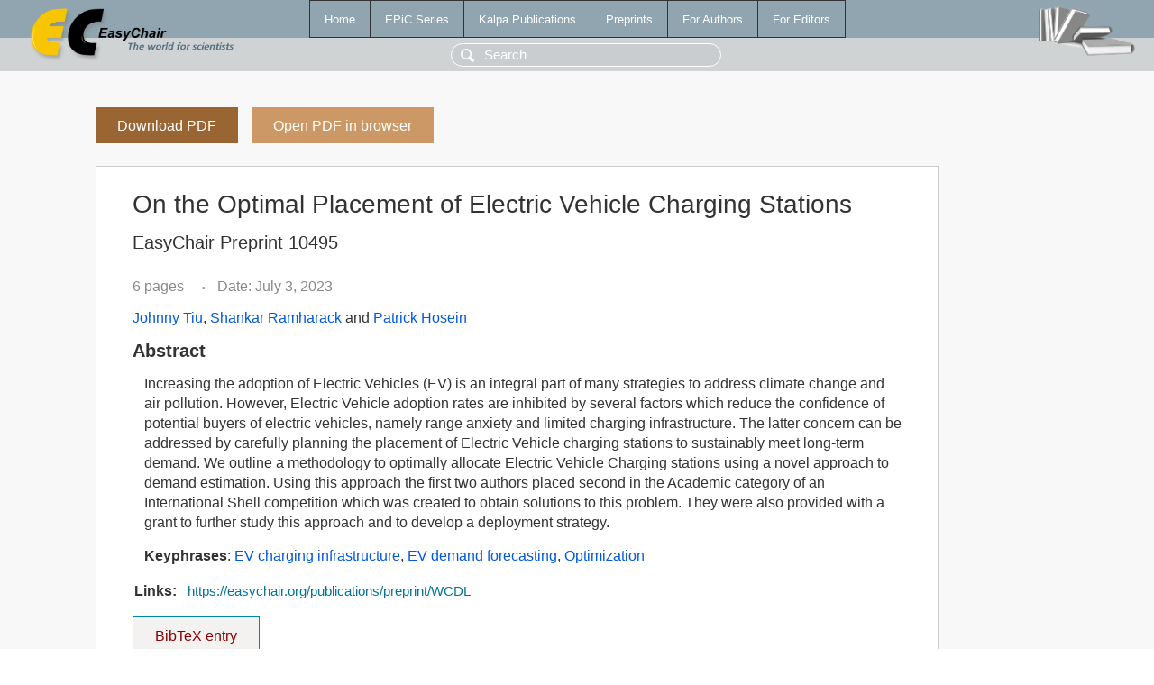

--- FILE ---
content_type: text/html; charset=UTF-8
request_url: https://easychair-www.easychair.org/publications/preprint/WCDL
body_size: 1837
content:
<!DOCTYPE html>
<html lang='en-US'><head><meta content='text/html; charset=UTF-8' http-equiv='Content-Type'/><title>On the Optimal Placement of Electric Vehicle Charging Stations</title><link href='/images/favicon.ico' rel='icon' type='image/jpeg'/><link href='/css/cool.css?version=532' rel='StyleSheet' type='text/css'/><link href='/css/publications.css?version=532' rel='StyleSheet' type='text/css'/><script src='/js/easy.js?version=532'></script><script src='/publications/pubs.js?version=532'></script></head><body class="pubs"><table class="page"><tr style="height:1%"><td><div class="menu"><table class="menutable"><tr><td><a class="mainmenu" href="/publications/" id="t:HOME">Home</a></td><td><a class="mainmenu" href="/publications/EPiC" id="t:EPIC">EPiC Series</a></td><td><a class="mainmenu" href="/publications/Kalpa" id="t:KALPA">Kalpa Publications</a></td><td><a class="mainmenu" href="/publications/preprints" id="t:PREPRINTS">Preprints</a></td><td><a class="mainmenu" href="/publications/for_authors" id="t:FOR_AUTHORS">For Authors</a></td><td><a class="mainmenu" href="/publications/for_editors" id="t:FOR_EDITORS">For Editors</a></td></tr></table></div><div class="search_row"><form onsubmit="alert('Search is temporarily unavailable');return false;"><input id="search-input" name="query" placeholder="Search" type="text"/></form></div><div id="logo"><a href="/"><img class="logonew_alignment" src="/images/logoECpubs.png"/></a></div><div id="books"><img class="books_alignment" src="/images/books.png"/></div></td></tr><tr style="height:99%"><td class="ltgray"><div id="mainColumn"><table id="content_table"><tr><td style="vertical-align:top;width:99%"><a class="pdf_download_preprint" href="/publications/preprint/WCDL/download" title="Download full-text preprint">Download PDF</a><a class="pdf_open_preprint" href="/publications/preprint/WCDL/open" title="Open full-text preprint in browser">Open PDF in browser</a><div class="abstractBox"><h1>On the Optimal Placement of Electric Vehicle Charging Stations</h1><h3 class="preprint_number">EasyChair Preprint 10495</h3><span class="pages">6 pages</span><span class="pagesbull">•</span><span class="date">Date: July 3, 2023</span><div class="authors"><a href="/publications/author/bp8C">Johnny Tiu</a>, <a href="/publications/author/bvk41">Shankar Ramharack</a> and <a href="/publications/author/l5VT">Patrick Hosein</a></div><h3>Abstract</h3><p>Increasing the adoption of Electric Vehicles (EV) is an integral part of many strategies to address climate change and air pollution. However, Electric Vehicle adoption rates are inhibited by several factors which reduce the confidence of potential buyers of electric vehicles, namely range anxiety and limited charging infrastructure. The latter concern can be addressed by carefully planning the placement of Electric Vehicle charging stations to sustainably meet long-term demand. We outline a methodology to optimally allocate Electric Vehicle Charging stations using a novel approach to demand estimation. Using this approach the first two authors placed second in the Academic category of an International Shell competition which was created to obtain solutions to this problem. They were also provided with a grant to further study this approach and to develop a deployment strategy.</p><p><b>Keyphrases</b>: <a href="/publications/keyword/nRqZ">EV charging infrastructure</a>, <a href="/publications/keyword/VkSR">EV demand forecasting</a>, <a href="/publications/keyword/6LT5">Optimization</a></p><table style="margin-top:10px"><tr><td class="paper_link" style="padding-right:7pt"><b>Links:</b></td><td class="paper_link"><a href="/publications/preprint/WCDL" title="EasyChair link">https://easychair.org/publications/preprint/WCDL</a></td></tr></table><div class="bibtex_button" onclick="Pubs.bibtex()">BibTeX entry <div class="bibtex" id="bibtex" onclick="Pubs.bibtexInner()">BibTeX does not have the right entry for preprints. This is a hack for producing the correct reference:<pre>@booklet{EasyChair:10495,
  author    = {Johnny Tiu and Shankar Ramharack and Patrick Hosein},
  title     = {On the Optimal Placement of Electric Vehicle Charging Stations},
  howpublished = {EasyChair Preprint 10495},
  year      = {EasyChair, 2023}}
</pre></div></div></div><a class="pdf_download_preprint" href="/publications/preprint/WCDL/download" title="Download full-text preprint">Download PDF</a><a class="pdf_open_preprint" href="/publications/preprint/WCDL/open" title="Open full-text preprint in browser">Open PDF in browser</a></td></tr></table></div></td></tr><tr><td class="footer">Copyright © 2012-2026 easychair.org. All rights reserved.</td></tr></table></body></html>